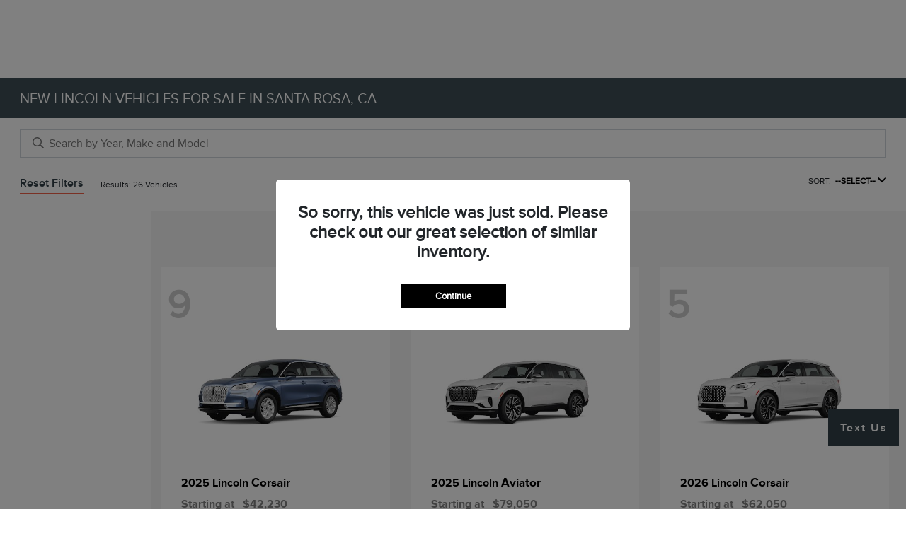

--- FILE ---
content_type: text/css
request_url: https://prod.cdn.secureoffersites.com/dist/p533/css/themes/Lincoln/styles.css
body_size: 10549
content:
@font-face{font-display:swap;font-family:ford-antennaWGL-regular;src:url(https://prod.cdn.secureoffersites.com/common/themes/Ford/fonts/FordAntennaWGL-Regular.woff) format("opentype")}@font-face{font-display:swap;font-family:ford-antennaWGL-light;src:url(https://prod.cdn.secureoffersites.com/common/themes/Ford/fonts/FordAntennaWGL-Light.woff) format("opentype")}@font-face{font-display:swap;font-family:ford-antennaWGL-black;src:url(https://prod.cdn.secureoffersites.com/common/themes/Ford/fonts/FordAntennaWGL-Black.woff) format("opentype")}@font-face{font-display:swap;font-family:ford-antennaWGL-bold;src:url(https://prod.cdn.secureoffersites.com/common/themes/Ford/fonts/FordAntennaWGL-Bold.woff) format("opentype")}@font-face{font-display:swap;font-family:ford-antenna-light;src:url(https://prod.cdn.secureoffersites.com/common/themes/Ford/fonts/FordAntenna-Light.otf) format("otf")}@font-face{font-display:swap;font-family:ford-antenna-cond-light;src:url(https://prod.cdn.secureoffersites.com/common/themes/Ford/fonts/FordAntenna-CondLight.otf) format("otf")}@font-face{font-display:swap;font-family:ford-antenna-regular;src:url(https://prod.cdn.secureoffersites.com/common/themes/Ford/fonts/FordAntenna-Regular.otf) format("otf")}@font-face{font-display:swap;font-family:ford-antenna-cond-regular;src:url(https://prod.cdn.secureoffersites.com/common/themes/Ford/fonts/FordAntenna-CondRegular.otf) format("otf")}@font-face{font-display:swap;font-family:ford-antenna-medium;src:url(https://prod.cdn.secureoffersites.com/common/themes/Ford/fonts/FordAntenna-Medium.otf) format("otf")}@font-face{font-display:swap;font-family:ford-antenna-cond-medium;src:url(https://prod.cdn.secureoffersites.com/common/themes/Ford/fonts/FordAntenna-CondMedium.otf) format("otf")}@font-face{font-display:swap;font-family:ford-antenna-bold;src:url(https://prod.cdn.secureoffersites.com/common/themes/Ford/fonts/FordAntenna-Bold.otf) format("otf")}@font-face{font-display:swap;font-family:ford-antenna-cond-bold;src:url(https://prod.cdn.secureoffersites.com/common/themes/Ford/fonts/FordAntenna-CondBold.otf) format("otf")}.font-antennaWGl-regular{font-family:ford-antennaWGL-regular,sans-serif!important}.font-antennaWGl-light{font-family:ford-antennaWGL-light,sans-serif!important}.font-antennaWGl-black{font-family:ford-antennaWGL-black,sans-serif!important}.font-antennaWGl-bold{font-family:ford-antennaWGL-bold,sans-serif!important}.font-antenna-cond-light,.font-antenna-light{font-family:ford-antennaWGL-light,sans-serif!important}.font-antenna-cond-medium,.font-antenna-cond-regular,.font-antenna-medium,.font-antenna-regular{font-family:ford-antennaWGL-regular,sans-serif!important}.font-antenna-bold,.font-antenna-cond-bold{font-family:ford-antennaWGL-bold,sans-serif!important}.display-1{font-family:ford-antennaWGL-regular,sans-serif!important;font-size:75px;letter-spacing:0;line-height:88px}@media (max-width:1200px){.display-1{font-size:50px;line-height:60px}}@media (max-width:768px){.display-1{font-size:40px;line-height:48px}}.display-2{font-family:ford-antennaWGL-regular,sans-serif!important;font-size:60px;letter-spacing:0;line-height:72px}@media (max-width:1200px){.display-2{font-size:44px;line-height:52px}}@media (max-width:768px){.display-2{font-size:36px;line-height:44px}}.display-3{font-family:ford-antennaWGL-regular,sans-serif!important;font-size:44px;letter-spacing:0;line-height:52px}@media (max-width:1200px){.display-3{font-size:36px;line-height:44px}}@media (max-width:768px){.display-3{font-size:32px;line-height:40px}}.title-1{font-size:34px;letter-spacing:0;line-height:40px}@media (max-width:1200px){.title-1{font-size:32px;line-height:40px}}@media (max-width:768px){.title-1{font-size:28px;line-height:36px}}.title-2{font-size:32px;letter-spacing:0;line-height:40px}@media (max-width:1200px){.title-2{font-size:28px;line-height:36px}}@media (max-width:768px){.title-2{font-size:24px;line-height:28px}}.title-3{font-size:24px;letter-spacing:0;line-height:28px}@media (max-width:1200px){.title-3{font-size:22px;line-height:28px}}@media (max-width:768px){.title-3{font-size:20px;line-height:24px}}.subtitle-1{font-size:18px;letter-spacing:0;line-height:24px}.subtitle-2{letter-spacing:1}.body-1,.subtitle-2{font-size:16px;line-height:24px}.body-1,.body-2{letter-spacing:0}.body-2{font-size:14px;line-height:21px}.ford-button{font-size:18px;letter-spacing:1;line-height:24px}.alert{font-size:12px;line-height:18px}.alert,.caption{letter-spacing:0}.caption{font-size:11px;line-height:16px}.text-capitalize{text-transform:capitalize!important}.modal-open{overflow:visible}.garage-page .vehicle-info{display:flex;justify-content:center;margin:0;padding:0}.garage-page .page-menu{background-color:#fff;position:sticky;top:179px;z-index:1}.garage-page .page-menu .garage-page-menu .menu-item{text-transform:capitalize}@media (max-width:700px){.garage-page .page-menu{position:static}}.garage-page .your-favorites-section .switch_toggle .switch_toggle_container{background-color:unset;border-radius:unset;padding:0}.garage-page .your-favorites-section .switch_toggle .switch_toggle_container .switch_active{background-color:unset;border-bottom:2px solid;border-radius:unset}.garage-page .garage-page-username{color:#555;font-size:60px;font-weight:400;letter-spacing:1.8px;line-height:1.17;margin:0;padding:20px 0;text-align:center}.garage-page #service-history-section.bgcolor-white{background-color:transparent}.garage-page .ford-garage-page{background-color:#fff}.garage-page .bCouponSpecialsList{margin:0!important;padding:3em 0!important}.garage-page .bCouponSpecialsList .couponspecials{background-color:#fff!important;border:.5px solid #f4f4f4;box-shadow:0 3px 6px 0 rgba(0,0,0,.16);padding:15.1px 20.7px 33.1px 38px}.garage-page .private-offers-block{background-color:#f2f2f2;padding:24px 0}.garage-page .private-offers-block .private-offers-title{color:#4d4d4d;font-size:34px;letter-spacing:1.36px;line-height:1.29;text-align:center;text-transform:uppercase}.garage-page #primary-vehicle-inventory{background-color:transparent!important;margin-top:1.5rem!important}.garage-page #primary-vehicle-inventory .slick-slide{box-shadow:0 3px 6px 0 rgba(0,0,0,.16);margin:10px}.garage-page #primary-vehicle-inventory .inventory-vehicle-block{background-color:#fff;border:0}.garage-page #primary-vehicle-inventory .vehicle-title-wrapper{color:#4d4d4d;font-size:35px;font-weight:400;margin-bottom:5px!important;margin-top:0!important;padding-top:1.5rem!important;text-transform:uppercase}.garage-page #primary-vehicle-inventory .vehicle-title-wrapper span a{color:inherit;font-weight:400}.garage-page #primary-vehicle-inventory .vehicle-title-wrapper strong{font-weight:400}.garage-page #primary-vehicle-inventory .inventory-vehicle-block .w-75 img{margin:auto;max-width:75%}.garage-page #primary-vehicle-inventory .count-img-box{padding:26px 0 30px!important}.garage-page #primary-vehicle-inventory .count-img-box .vehicle-model-name{color:#102b4e!important;padding-bottom:8px}.garage-page #primary-vehicle-inventory .count-img-box .grey-text{color:#102b4e}.garage-page #service-history-section .service-history-buttons-division{display:flex;justify-content:center;margin-top:50px}.garage-page #service-history-section .service-history-buttons-division .servicehistory-btn-division{display:inline}@media (max-width:700px){.garage-page #service-history-section .service-history-buttons-division .servicehistory-btn-division{display:flex;padding:0 30px!important}}@media (min-width:700px) and (max-width:1000px){.garage-page #service-history-section .service-history-buttons-division .servicehistory-btn-division{display:block;text-align:center}}.garage-page #service-history-section .service-history-buttons-division .servicehistory-btn-division .col-md{display:inline;padding:0 30px}@media (max-width:700px){.garage-page #service-history-section .service-history-buttons-division .servicehistory-btn-division .col-md{align-items:center;display:flex;justify-content:center}}@media (min-width:700px) and (max-width:1000px){.garage-page #service-history-section .service-history-buttons-division .servicehistory-btn-division .col-md{display:inline-block;padding:0;width:45%}.garage-page #service-history-section .service-history-buttons-division .servicehistory-btn-division .col-md .service-history-details-btn{display:block!important;margin:10px}}.garage-page #service-history-section .servicehistory-view-details-btn{background:transparent!important;border:none!important;color:#555!important;font-size:14px!important}@media (min-width:700px) and (max-width:1350px){.garage-page #service-history-section .servicehistory-view-details-btn{padding:6px 15px!important}}.garage-page #service-history-section .servicehistory-item-division{display:flex}@media (min-width:700px) and (max-width:1350px){.garage-page #service-history-section .servicehistory-item-division{padding:0 2px}}.garage-page #service-history-section .servicehistory-view-details-btn:after{content:"\276F";font-size:15px;padding-left:15px;padding-top:10px;position:absolute;transform:rotate(-90deg)}.garage-page #service-history-section .servicehistory-date{padding:10px!important}.garage-page #service-history-section .service-history-row{border:0!important;border-bottom:1px solid #55555536!important;font-weight:800!important;margin:0!important}.garage-page #service-history-section .service-history-row:first-child{border-top:1px solid #55555536!important}.garage-page #service-history-section .servicehistory-item{color:#555;font-size:12px!important}.garage-page #service-history-section .servicehistory-item:after{content:":"}.garage-page #service-history-section .servicehistory-item-info{padding-left:5px}.garage-page #service-history-section .service-history-title{color:#4d4d4d!important;font-size:34px;font-weight:100!important;text-transform:uppercase}.garage-page #service-history-section .primaryicon-service-car{color:#112b4e;display:none;font-size:16px!important}.garage-page #coupon-specials-list .coupon-slick-section .slick-coupons{margin-bottom:10px}.garage-page #coupon-specials-list .rotational-coupon-specials h2.simplify-font-reg{color:#4d4d4d!important;font-size:34px;font-weight:400!important;text-transform:uppercase}.garage-page #coupon-specials-list>.bCouponSpecialsList{padding-top:75px!important}.garage-page #service-history-section .row{align-items:center}.garage-page #upgradematrixcon .upgrade-vehicle .primary-upgrade-matrix{border-radius:0!important;box-shadow:0 3px 6px 0 rgba(0,0,0,.16);margin:10px!important}.garage-page .private-offers-btn .offer-disclaimer{margin-bottom:20px!important}.garage-page #mygarage-estimate-tradevalue .btn-websites.button-primary-white{color:#102b4e;padding:10px 25px!important}.garage-page .private-offers .offers-section p.offer-title{text-transform:uppercase}.garage-page #favorites-customequotes-section .transact-savedvehicles-section .transactsavedvehicle-block{margin:0 10px!important}.garage-page #favorites-customequotes-section .transact-savedvehicles-section .transactsavedvehicle-block .saved-title{text-transform:capitalize!important}.garage-page #favorites-customequotes-section .transact-savedvehicles-section .transactsavedvehicle-block .vehiclebox-image .vehicle-gradient{background:transparent}.garage-page #favorites-customequotes-section .transact-savedvehicles-section .transactsavedvehicle-block .vehiclebox-image .vehicle-gradient .image-block .vehicle-img-box{margin:0 auto}.garage-page #favorites-customequotes-section .savedvehicles-section .savedvehicle-block{margin:0 10px!important}.garage-page #favorites-customequotes-section .savedvehicles-section .savedvehicle-block .vehicle-img-box{margin:0 auto!important}.garage-page #favorites-customequotes-section .action-block{display:flex;flex-direction:column;row-gap:10px}.garage-page #favorites-customequotes-section .action-block .btn-websites.button-primary{display:inline!important}@media (max-width:700px){.garage-page #coupon-specials-list .rotational-coupon-specials h2.simplify-font-reg,.garage-page #private-offers .private-offers-title,.garage-page .garage-page-username,.garage-page div#service-history-section .service-history-title{font-size:24px}.garage-page .garage-page-username{padding:12px 0}.garage-page .page-menu{top:100px}.garage-page #coupon-specials-list>.mt-5.mb-lg-5.pb-5.pb-lg-0.bCouponSpecialsList{padding:0 0 20px!important}.garage-page #service-history-section>.py-5{padding:27px 0!important}.garage-page #service-history-section .container.py-5>.row>.col-md-12>.mb-4{margin-bottom:0!important}.garage-page #service-history-section .btn-websites.button-tertiary{margin:auto auto 20px;max-width:250px}.garage-page #service-history-section .service-history-eachrow{padding:0 60px!important}.garage-page #service-history-section .service-history-eachrow .service-history-row .servicehistory-date{justify-content:center}.garage-page #service-history-section .servicehistory-item-division{display:block!important}.garage-page #service-history-section .service-history-mileage-customer-warranty{align-items:flex-start!important}.garage-page #primary-vehicle-inventory{margin:0!important}.garage-page #primary-vehicle-inventory .vehicle-count-title{font-size:24px;letter-spacing:.32px}.garage-page .exclusive-cash-offer .exclusive-page-head{font-size:16px!important;padding:16px 46px!important}.garage-page .exclusive-cash-offer .exclusive-page-head .show-offers{bottom:-17px;height:30px;right:45%!important;width:30px}.garage-page .exclusive-cash-offer .exclusive-page-head .show-offers:after{font-size:20px!important;top:1px!important}.garage-page #mygarage-estimate-tradevalue .text-white{font-size:24px}.garage-page #mygarage-estimate-tradevalue .btn-websites.button-primary-white{background:transparent;border:1px solid #fff;color:#fff;padding:10px 36px!important}.garage-page p.vehicle-details-title{font-size:16px!important}.garage-page .private-offers-btn{align-items:center;display:flex;flex-direction:column-reverse;justify-content:center}.garage-page .private-offers-btn .offer-disclaimer{margin-bottom:0!important;margin-top:12px}}div#website-primary-header+.overflowy-hidden{overflow:visible}.your-favorites-section .switch_toggle .switch_toggle_container{background-color:unset;border-radius:unset;color:#324047;padding:0}.your-favorites-section .switch_toggle .switch_toggle_container .switch_active{border-bottom:2px solid #f26147!important;color:#324047}.your-favorites-section .custom-section .transactsavedvehicle-block .rounded-bgbox,.your-favorites-section .savedvehicles-section .bgcolor-primary{background-color:#324047!important}.your-favorites-section .custom-section .transactsavedvehicle-block .button-primary{display:block!important}.your-favorites-section .transact-savedvehicles-section .rounded-bgbox{background-color:#324047!important}.garage-page #favorites-customequotes-section .action-block .btn-websites.button-primary{display:block!important}.lincoln-garage-page.garage-page{background-color:#f6f7f7}.lincoln-garage-page.garage-page .user-info{background-color:#fff}.lincoln-garage-page.garage-page .image-error{margin-bottom:0}.lincoln-garage-page.garage-page .vehicle-image img{margin-top:-250px}@media (max-width:700px){.lincoln-garage-page.garage-page .vehicle-image img{margin-top:-65px!important;position:relative}}.lincoln-garage-page.garage-page .vehicle-image .vehicle-model{background-image:url(https://prod.cdn.secureoffersites.com/images/oem/lincoln/common/lincoln-private-background.png);background-position-y:center;background-repeat:no-repeat;background-size:cover;height:310px;margin:0}.lincoln-garage-page.garage-page .vehicle-image .vehicle-model .vehicle-model-title{display:none}@media (max-width:700px){.lincoln-garage-page.garage-page .vehicle-image .vehicle-model{display:block;height:150px!important;margin-top:0}}.lincoln-garage-page.garage-page .vehicle-details .rewards-container,.lincoln-garage-page.garage-page .vehicle-details .vehicle-title{color:#324047!important}.lincoln-garage-page.garage-page .vehicle-details .rewards-container,.lincoln-garage-page.garage-page .vehicle-details .rewards-disclaimer{font-size:18px}.lincoln-garage-page.garage-page .vehicle-details .rewards-container .btn-disclaimers,.lincoln-garage-page.garage-page .vehicle-details .rewards-disclaimer .btn-disclaimers{font-size:16px}.lincoln-garage-page.garage-page .page-menu .garage-page-menu .menu-list{box-shadow:none}.lincoln-garage-page.garage-page .page-menu .garage-page-menu .menu-list .menu-item{border-bottom:3px solid transparent;color:#324047}.lincoln-garage-page.garage-page .page-menu .garage-page-menu .menu-list .menu-item:hover{border-color:#f26147}@media (max-width:700px){.lincoln-garage-page.garage-page .page-menu .garage-page-menu .menu-list .menu-item:hover{border-color:transparent}}.lincoln-garage-page.garage-page .page-menu .garage-page-menu .menu-list .menu-item.menu-active{border-color:#f26147}@media (max-width:700px){.lincoln-garage-page.garage-page .page-menu .garage-page-menu .menu-list .menu-item.menu-active{border-color:transparent}}.lincoln-garage-page.garage-page .garage-page-username{color:#324047;font-family:ProximaNova-Reg-webfont,sans-serif!important;font-size:60px;letter-spacing:0;line-height:70px;text-transform:capitalize!important}@media (max-width:700px){.lincoln-garage-page.garage-page .garage-page-username{font-size:36px}}.lincoln-garage-page.garage-page .g-page-section .trade-value-title,.lincoln-garage-page.garage-page .g-page-section .vehicle-title-wrapper.lincoln-new-offers,.lincoln-garage-page.garage-page .g-page-section h2.service-history-title,.lincoln-garage-page.garage-page .g-page-section h2.title,.lincoln-garage-page.garage-page .g-page-section h2.upgrade-section-title,.lincoln-garage-page.garage-page .g-page-section strong.vehicle-count-title{color:#324047;font-family:ProximaNova-Reg-webfont,sans-serif!important;font-size:32px!important;font-weight:unset!important;letter-spacing:2px;line-height:48px;text-transform:uppercase}@media (max-width:1200px){.lincoln-garage-page.garage-page .g-page-section .trade-value-title,.lincoln-garage-page.garage-page .g-page-section .vehicle-title-wrapper.lincoln-new-offers,.lincoln-garage-page.garage-page .g-page-section h2.service-history-title,.lincoln-garage-page.garage-page .g-page-section h2.title,.lincoln-garage-page.garage-page .g-page-section h2.upgrade-section-title,.lincoln-garage-page.garage-page .g-page-section strong.vehicle-count-title{font-size:24px!important;line-height:29px}}.lincoln-garage-page.garage-page .exclusive-cash-offer .exclusive-page-head{background-color:#324047}.lincoln-garage-page.garage-page .garagevehicle-profile3 .garagepage-username-block{background-color:#fff}.lincoln-garage-page.garage-page .garagevehicle-profile3 .garagepage-username-block .vehicle-details-block{font-family:ProximaNova-Reg-webfont,sans-serif;font-size:17px;letter-spacing:2px;line-height:20px;text-transform:uppercase}@media (max-width:1200px){.lincoln-garage-page.garage-page .garagevehicle-profile3 .garagepage-username-block .vehicle-details-block{font-size:15px}}.lincoln-garage-page.garage-page .garagevehicle-profile3 .garagepage-username-block .vehicle-details{border-top:1px solid #e0e0e0;box-shadow:unset}.lincoln-garage-page.garage-page .garagevehicle-profile3 .garagepage-username-block .vehicle-details .estimate-info{color:#324047}.lincoln-garage-page.garage-page .garagevehicle-profile3 .garagepage-username-block .vehicle-details .vehicle-milage-section{column-gap:50px}.lincoln-garage-page.garage-page .garagevehicle-profile3 .garagepage-username-block .vehicle-details .vehicle-milage-section .kbb-img{top:-35px}.lincoln-garage-page.garage-page .private-offers .offers-section .offer-price{background-color:#324047}.lincoln-garage-page.garage-page #primary-vehicle-inventory{background-color:transparent!important}.lincoln-garage-page.garage-page #primary-vehicle-inventory .slick-slide{box-shadow:unset}.lincoln-garage-page.garage-page #primary-vehicle-inventory .inventory-vehicle-block{background-color:#fff}.lincoln-garage-page.garage-page #primary-vehicle-inventory .inventory-vehicle-block .count-img-box .color-black,.lincoln-garage-page.garage-page #primary-vehicle-inventory .inventory-vehicle-block .count-img-box .grey-text,.lincoln-garage-page.garage-page #primary-vehicle-inventory .inventory-vehicle-block .count-img-box .vehicle-model-name{color:#324047!important}.lincoln-garage-page.garage-page #upgradematrixcon .upgrade-vehicle .primary-upgrade-matrix,.lincoln-garage-page.garage-page .bCouponSpecialsList .couponspecials{box-shadow:unset}.lincoln-garage-page.garage-page #upgradematrixcon .upgrade-vehicle .primary-upgrade-matrix a.disclaimer-link{text-decoration:unset}.lincoln-garage-page.garage-page #service-history-section .service-history-details-btn.button-text:after{content:"\276F";padding-left:5px}.lincoln-garage-page.garage-page #service-history-section .service-history-details-btn.button-text:hover{margin:0 auto;width:auto!important}.lincoln-garage-page.garage-page #service-history-section .service-history-eachrow .service-history-details-btn.button-text{border:solid transparent!important;border-width:0 0 2px!important}.lincoln-garage-page.garage-page #service-history-section .service-history-eachrow .service-history-details-btn.button-text:hover{border-bottom-color:#f26147!important}.lincoln-garage-page.garage-page #service-history-section .service-history-eachrow .service-history-details-btn.button-text:after{padding-top:0;transform:rotate(0deg)}.lincoln-garage-page.garage-page #service-history-section .service-history-buttons-division{text-align:center}.lincoln-garage-page.garage-page #service-history-section .service-history-buttons-division .service-history-details-btn{background-color:transparent;border-width:0 0 2px!important;display:inline-block!important}.lincoln-garage-page.garage-page .sell-my-vehicle:after,.lincoln-garage-page.garage-page .value-my-trade:after{content:"\276F";padding-left:5px}.lincoln-garage-page.garage-page .servicehistory-view-details-btn:after{position:static!important}@media (max-width:700px){.lincoln-garage-page.garage-page .sell-my-vehicle:after{background:none!important;color:#000!important;margin-left:0!important}}.lincoln-garage-page.garage-page .mygarage-userprofile-details-slot .garagepage-username{color:#324047;font-family:ProximaNova-reg-webfont,sans-serif!important;font-size:60px;letter-spacing:2px;margin-top:20px;text-align:center}.lincoln-garage-page.garage-page .mygarage-userprofile-details-slot .garagecar-userdetails a{align-items:center;display:inline-flex!important;flex-direction:row-reverse;gap:10px}.lincoln-garage-page.garage-page .mygarage-estimate-tradevalue-container{background-color:#233338!important}@font-face{font-display:swap;font-family:LincolnMillerB-BlackItalic;src:url(https://prod.cdn.secureoffersites.com/dist/p533/6e951142fef145cfedf377b162a2f632.otf) format("otf")}@font-face{font-display:swap;font-family:LincolnMillerB-Bold;src:url(https://prod.cdn.secureoffersites.com/dist/p533/9804521fdc1f84cdf4e46ad4ea59f2b0.otf) format("otf")}@font-face{font-display:swap;font-family:LincolnMillerB-Italic;src:url(https://prod.cdn.secureoffersites.com/dist/p533/7e1b5c68e8ae2eb0f8b7d35181263bd1.otf) format("otf")}@font-face{font-display:swap;font-family:LincolnMillerB-Light;src:url(https://prod.cdn.secureoffersites.com/dist/p533/1d926a1d64a15b1f1ae5f2f63a32c2a4.otf) format("otf")}@font-face{font-display:swap;font-family:LincolnMillerB-LightItalic;src:url(https://prod.cdn.secureoffersites.com/dist/p533/c0417fc0f5b6595e6fc47cf96446e418.otf) format("otf")}@font-face{font-display:swap;font-family:LincolnMillerB-Roman;src:url(https://prod.cdn.secureoffersites.com/dist/p533/fa9a18701a44c0cd94eacb9a5e6037f1.otf) format("otf")}@font-face{font-display:swap;font-family:LincolnMillerB-Semibold;src:url(https://prod.cdn.secureoffersites.com/dist/p533/8ae93505687800c9f06d76b8f3c8a959.otf) format("otf")}@font-face{font-display:swap;font-family:LincolnMillerB-SemiboldItalic;src:url(https://prod.cdn.secureoffersites.com/dist/p533/67ee2684d85130f7f40c4f11f78106ea.otf) format("otf")}@font-face{font-display:swap;font-family:LincolnMillerBCond-Black;src:url(https://prod.cdn.secureoffersites.com/dist/p533/2ae7753b6266053a87051c8bef8cd710.otf) format("otf")}@font-face{font-display:swap;font-family:LincolnMillerBCond-BlackItalic;src:url(https://prod.cdn.secureoffersites.com/dist/p533/240077ae51a6cc48e4427024b586e55d.otf) format("otf")}@font-face{font-display:swap;font-family:LincolnMillerBCond-Bold;src:url(https://prod.cdn.secureoffersites.com/dist/p533/adb9c0418a094cdec96befb734e63847.otf) format("otf")}@font-face{font-display:swap;font-family:LincolnMillerBCond-BoldItalic;src:url(https://prod.cdn.secureoffersites.com/dist/p533/020d06310c9d6010cded53098b0af5b4.otf) format("otf")}@font-face{font-display:swap;font-family:LincolnMillerBCond-Italic;src:url(https://prod.cdn.secureoffersites.com/dist/p533/a88b1b3e1b777227c9877ef58b7e000e.otf) format("otf")}@font-face{font-display:swap;font-family:LincolnMillerBCond-Light;src:url(https://prod.cdn.secureoffersites.com/dist/p533/38963784207ee9afc4141766af587bec.otf) format("otf")}@font-face{font-display:swap;font-family:LincolnMillerBCond-LightItalic;src:url(https://prod.cdn.secureoffersites.com/dist/p533/a0f5795185af64d777e333f7fe0f110d.otf) format("otf")}@font-face{font-display:swap;font-family:LincolnMillerBCond-Roman;src:url(https://prod.cdn.secureoffersites.com/dist/p533/8783fdd6a60ab7a96d81d14b58327348.otf) format("otf")}@font-face{font-display:swap;font-family:LincolnMillerBCond-Semibold;src:url(https://prod.cdn.secureoffersites.com/dist/p533/2da3eefe28b08af0c0c97929596e6e10.otf) format("otf")}@font-face{font-display:swap;font-family:LincolnMillerBCond-SemiboldItalic;src:url(https://prod.cdn.secureoffersites.com/dist/p533/daf864e9d1d428fcd15e5e1026975580.otf) format("otf")}@font-face{font-display:swap;font-family:LincolnMillerB-Black;src:url(https://prod.cdn.secureoffersites.com/dist/p533/19afe4443c994976c91cc265b5e6b230.otf)}@font-face{font-display:swap;font-family:LincolnMillerB-BoldItalic;src:url(https://prod.cdn.secureoffersites.com/dist/p533/0f08f5d2b9dc819cf0d5a35c744e46e3.otf)}.display-L{font-family:ProximaNova-Reg-webfont,sans-serif!important;font-size:60px;letter-spacing:0;line-height:70px}@media (max-width:700px){.display-L{font-size:36px}}.display-M{font-family:LincolnMillerB-Black,sans-serif;font-size:40px;letter-spacing:0;line-height:48px}.title-L{font-family:ProximaNova-Reg-webfont,sans-serif!important;font-size:32px!important;letter-spacing:2px;line-height:48px}@media (max-width:1200px){.title-L{font-size:24px!important;line-height:29px}}.title-M{font-family:ProximaNova-Reg-webfont,sans-serif;font-size:24px;letter-spacing:2px;line-height:32px}@media (max-width:1200px){.title-M{line-height:32px}}.title-S{font-family:ProximaNova-Reg-webfont,sans-serif;font-size:17px;letter-spacing:2px;line-height:20px}@media (max-width:1200px){.title-S{font-size:15px}}.title-XS{font-family:ProximaNova-Reg-webfont,sans-serif;font-size:12px;letter-spacing:1.5px;line-height:14px}.body-D{font-size:18px;line-height:24px}.body-D,.body-SM-D{font-family:ProximaNova-Reg-webfont,sans-serif;letter-spacing:0}.body-SM-D{font-size:16px!important;line-height:20px}.body-XS-D{line-height:16px}.body-XS-D,.label{font-family:ProximaNova-Reg-webfont,sans-serif;font-size:13px;letter-spacing:0}.CTA{font-family:ProximaNova-Sbold-webfont,sans-serif;font-size:16px;line-height:20px}.CTA,.legal{letter-spacing:0}.legal{font-family:ProximaNova-Reg-webfont,sans-serif;font-size:11px;line-height:13px}.h1-M{font-family:LincolnMillerB-Black,sans-serif;font-size:34px;letter-spacing:0;line-height:34px}.h2-M{font-size:24px;line-height:34px}.h2-M,.h3-M{font-family:ProximaNova-Reg-webfont,sans-serif;letter-spacing:2px}.h3-M{font-size:19px;line-height:32px}.h4-M{font-size:15px;letter-spacing:2px;line-height:20px}.h4-M,.h5-m{font-family:ProximaNova-Reg-webfont,sans-serif}.h5-m{font-size:10px;letter-spacing:1.25px;line-height:14px}@font-face{font-display:swap;font-family:ProximaNova-Reg-webfont;src:url(https://prod.cdn.secureoffersites.com/dist/p533/3d30133f7cf7c507958ac073bf6ceacc.woff) format("woff")}@font-face{font-display:swap;font-family:ProximaNova-Light-webfont;src:url(https://prod.cdn.secureoffersites.com/dist/p533/6f8bb3df0cbd865c6a13984aa52667d8.woff) format("woff")}@font-face{font-display:swap;font-family:ProximaNova-Black-webfont;src:url(https://prod.cdn.secureoffersites.com/dist/p533/6e98e90d10d0904fc4529ef455e862e0.woff) format("woff")}@font-face{font-display:swap;font-family:ProximaNova-Bold-webfont;src:url(https://prod.cdn.secureoffersites.com/dist/p533/2bd833f98854fb5e63f9e2dac28a2aa6.woff) format("woff")}@font-face{font-display:swap;font-family:ProximaNova-RegIt-webfont;src:url(https://prod.cdn.secureoffersites.com/dist/p533/b091c9313f0829a789bbc40234d4c02e.woff) format("woff")}@font-face{font-display:swap;font-family:ProximaNova-Sbold-webfont;src:url(https://prod.cdn.secureoffersites.com/dist/p533/c7f7371247b82e95cbde4aed3031e005.woff) format("woff")}body{font-family:ProximaNova-Reg-webfont,sans-serif!important}._theme_font_bold,h1,h2,h3{font-family:ProximaNova-Bold-webfont,sans-serif!important}._theme_buttons_css,._theme_font_regular{font-family:ProximaNova-Reg-webfont,sans-serif!important}.font-italic{font-family:ProximaNova-RegIt-webfont,sans-serif!important}input[type=checkbox],input[type=radio]{accent-color:#f26147}.custom-radio-btn input[type=radio]+label:before{border:1px solid #324047}.custom-radio-btn input[type=radio]:checked+label:before{background-color:#f26147;border:2px solid #f26147}.primarybg-checked{background-color:#f26147!important;border-color:#f26147!important;border-radius:unset!important}.primarybg-unchecked{border-color:#324047!important;border-radius:unset!important}.fa-chevron-down:before,.fa-chevron-up:before{color:#324047}.btn-websites{border-radius:unset!important;font-family:ProximaNova-Sbold-webfont,sans-serif!important;font-size:16px;text-transform:capitalize!important}.btn-websites:active,.btn-websites:focus,.btn-websites:hover{text-decoration:none!important}.btn-websites:focus{box-shadow:none!important}.button-primary-white{background-color:#fff!important;border:none;border-bottom:2px solid transparent!important;border-top:2px solid transparent!important;color:#000!important;font-size:16px!important}.button-primary-white:active,.button-primary-white:hover{background-color:#fff!important;border-bottom-color:#f26147!important;color:#000!important}.button-primary-white:focus{background-color:#fff!important;border:2px solid #324047!important;color:#000!important;margin:0;outline:1px solid #fff!important}.incentives-switch .text-white{color:#fff!important}.button-text{border-bottom:2px solid transparent!important;color:#324047!important;padding:0 0 2px!important;text-decoration:none!important}.button-text:active,.button-text:hover{border-bottom-color:#f26147!important}.button-text:focus{border:1px solid #324047!important;padding:5px!important}.button-text-white{border:2px solid transparent!important;color:#fff!important;padding:0 0 2px!important;text-decoration:none!important}.button-text-white:active,.button-text-white:hover{border-bottom-color:#f26147!important}.button-text-white:focus{border:1px solid #324047!important;padding:5px!important}.button-link{background-color:transparent!important;border-bottom:2px solid #f26147!important;color:#324047!important;margin:0 auto!important;padding:0 0 2px!important;text-decoration:none!important;width:fit-content}.button-link:active,.button-link:hover{border-bottom-color:#324047!important}.website-filter-chips{background-color:transparent!important;border:1px solid #e0e0e0;border-radius:unset!important;margin:1px 0}.website-filter-chips:hover{border:2px solid #324047;margin:0}.button-CTA-primary{background-color:#324047;border:2px solid #324047;color:#fff;font-size:16px}.button-CTA-primary:disabled{background-color:#919191;border:#919191;color:#fff;cursor:not-allowed}.button-CTA-tertiary{background-color:transparent;border:2px solid #324047;color:#324047;font-size:16px}.button-CTA-tertiary:disabled{background-color:#919191;color:#919191;cursor:not-allowed}.button-CTA-primary:hover,.button-CTA-tertiary:hover{background-color:#324047;border-bottom-color:#f26147;color:#fff}.button-CTA-primary:hover a,.button-CTA-tertiary:hover a{color:#fff}.button-CTA-primary:active,.button-CTA-tertiary:active{background-color:#22292b;border-bottom-color:#f26147;box-shadow:none;color:#fff}.button-CTA-primary:focus,.button-CTA-tertiary:focus{background-color:#324047;border:2px solid #fff;box-shadow:none;color:#fff;margin:0;outline:1px solid #324047}#_luxury_template #website-luxury-side-nav .side-nav-before-login .side-nav-sign-in-btn.button-primary:hover,#_luxury_template #website-luxury-side-nav .side-nav-before-login .side-nav-sign-up-btn.button-tertiary:hover,#_website_primary ._theme_footer .footer-text-color a.button-tertiary:hover,._theme_background_color ._login_button.button-primary:hover,.button-primary:hover,.button-tertiary:hover,.directions-form .button-tertiary:hover,.model-research-slider .vehiclepay .button-primary:hover,.model-research-slider .vehiclepay .button-tertiary:hover,.payment-buynow-btnsection .payment-panel-rounded-buttons.button-tertiary:hover,.sellusyourcar-page .button-primary:hover,.sellusyourcar-page .button-tertiary:hover,.send-trade-value.button-primary:hover,.signin-popup-styles .button-primary:hover,.step-selection .button-primary:hover,.step-selection .button-tertiary:hover,.theme-coupon-specials .button-primary:hover,.theme-coupon-specials .button-tertiary:hover,.trade-box .voi-skip-button.button-tertiary:hover,.v-m-trade .button-primary:hover,.vehiclepay a.rounded-buttons.button-primary:hover,.vehiclepay a.rounded-buttons.button-tertiary:hover,a.button.color-black.button-tertiary:hover{background-color:#324047!important;border-bottom-color:#f26147!important;color:#fff!important}#_luxury_template #website-luxury-side-nav .side-nav-before-login .side-nav-sign-in-btn.button-primary:hover a,#_luxury_template #website-luxury-side-nav .side-nav-before-login .side-nav-sign-up-btn.button-tertiary:hover a,#_website_primary ._theme_footer .footer-text-color a.button-tertiary:hover a,._theme_background_color ._login_button.button-primary:hover a,.button-primary:hover a,.button-tertiary:hover a,.directions-form .button-tertiary:hover a,.model-research-slider .vehiclepay .button-primary:hover a,.model-research-slider .vehiclepay .button-tertiary:hover a,.payment-buynow-btnsection .payment-panel-rounded-buttons.button-tertiary:hover a,.sellusyourcar-page .button-primary:hover a,.sellusyourcar-page .button-tertiary:hover a,.send-trade-value.button-primary:hover a,.signin-popup-styles .button-primary:hover a,.step-selection .button-primary:hover a,.step-selection .button-tertiary:hover a,.theme-coupon-specials .button-primary:hover a,.theme-coupon-specials .button-tertiary:hover a,.trade-box .voi-skip-button.button-tertiary:hover a,.v-m-trade .button-primary:hover a,.vehiclepay a.rounded-buttons.button-primary:hover a,.vehiclepay a.rounded-buttons.button-tertiary:hover a,a.button.color-black.button-tertiary:hover a{color:#fff!important}#_luxury_template #website-luxury-side-nav .side-nav-before-login .side-nav-sign-in-btn.button-primary:active,#_luxury_template #website-luxury-side-nav .side-nav-before-login .side-nav-sign-up-btn.button-tertiary:active,#_website_primary ._theme_footer .footer-text-color a.button-tertiary:active,._theme_background_color ._login_button.button-primary:active,.button-primary:active,.button-tertiary:active,.directions-form .button-tertiary:active,.model-research-slider .vehiclepay .button-primary:active,.model-research-slider .vehiclepay .button-tertiary:active,.payment-buynow-btnsection .payment-panel-rounded-buttons.button-tertiary:active,.sellusyourcar-page .button-primary:active,.sellusyourcar-page .button-tertiary:active,.send-trade-value.button-primary:active,.signin-popup-styles .button-primary:active,.step-selection .button-primary:active,.step-selection .button-tertiary:active,.theme-coupon-specials .button-primary:active,.theme-coupon-specials .button-tertiary:active,.trade-box .voi-skip-button.button-tertiary:active,.v-m-trade .button-primary:active,.vehiclepay a.rounded-buttons.button-primary:active,.vehiclepay a.rounded-buttons.button-tertiary:active,a.button.color-black.button-tertiary:active{background-color:#22292b!important;border-bottom-color:#f26147!important;box-shadow:none!important;color:#fff!important}#_luxury_template #website-luxury-side-nav .side-nav-before-login .side-nav-sign-in-btn.button-primary:focus,#_luxury_template #website-luxury-side-nav .side-nav-before-login .side-nav-sign-up-btn.button-tertiary:focus,#_website_primary ._theme_footer .footer-text-color a.button-tertiary:focus,._theme_background_color ._login_button.button-primary:focus,.button-primary:focus,.button-tertiary:focus,.directions-form .button-tertiary:focus,.model-research-slider .vehiclepay .button-primary:focus,.model-research-slider .vehiclepay .button-tertiary:focus,.payment-buynow-btnsection .payment-panel-rounded-buttons.button-tertiary:focus,.sellusyourcar-page .button-primary:focus,.sellusyourcar-page .button-tertiary:focus,.send-trade-value.button-primary:focus,.signin-popup-styles .button-primary:focus,.step-selection .button-primary:focus,.step-selection .button-tertiary:focus,.theme-coupon-specials .button-primary:focus,.theme-coupon-specials .button-tertiary:focus,.trade-box .voi-skip-button.button-tertiary:focus,.v-m-trade .button-primary:focus,.vehiclepay a.rounded-buttons.button-primary:focus,.vehiclepay a.rounded-buttons.button-tertiary:focus,a.button.color-black.button-tertiary:focus{background-color:#324047!important;border:2px solid #fff!important;box-shadow:none!important;color:#fff!important;margin:0;outline:1px solid #324047!important}.contactform .modal-content{background-color:#f6f7f7;border-radius:0}.contactform .modal-content .top-heading .my-2{text-align:right}.contactform .modal-content .top-heading .my-2 .primary-close-circle{border-color:#efefef}.contactform .modal-content .top-heading .my-2 .primary-close-circle .primaryicon-times{color:#324047}.contactform .modal-content .top-heading ._theme_leadform_heading{display:block;text-align:left}.contactform .modal-content .form-group .form-control{background-color:#efefef;padding-left:5px}.btn-lincoln{padding:13px 15px 13px 20px;text-decoration:none!important}.page-headline-wrapper{background-color:#324047!important}.btn-lincoln.button-primary:after{content:"\276F";padding-left:8px}.vehicle-search-buttons .vehicle-search-links .rounded-full-buttons:hover{margin-bottom:0!important}.multidropdown-apply{border:1px solid #ccc!important}#_luxury_template #website-luxury-side-nav .side-nav-before-login .side-nav-sign-in-btn.button-primary,#_website_gemini .gemini-footer .gemini-footer-text-color a.button-primary,#_website_gemini .gemini-footer .gemini-footer-text-color a.button-primary span,._theme_background_color ._login_button.button-primary,.button-primary,.vehiclepay a.rounded-buttons.button-primary{background-color:#324047!important;border:2px solid #324047!important;color:#fff!important;font-size:16px!important}#_luxury_template #website-luxury-side-nav .side-nav-before-login .side-nav-sign-in-btn.button-primary:disabled,#_website_gemini .gemini-footer .gemini-footer-text-color a.button-primary span:disabled,#_website_gemini .gemini-footer .gemini-footer-text-color a.button-primary:disabled,._theme_background_color ._login_button.button-primary:disabled,.button-primary:disabled,.vehiclepay a.rounded-buttons.button-primary:disabled{background-color:#919191!important;border:#919191!important;color:#fff!important;cursor:not-allowed}#_luxury_template #website-luxury-side-nav .side-nav-before-login .side-nav-sign-up-btn.button-tertiary,#_website_primary ._theme_footer .footer-text-color a.button-tertiary,#websiteclassic-footer.classic_footer a.button-tertiary,#websiteclassic-footer.classic_footer form .modal-footer input,.button-tertiary,.directions-form .button-tertiary,.vehiclepay a.rounded-buttons.button-tertiary{background-color:transparent!important;border:2px solid #324047!important;color:#324047!important;font-size:16px!important}#_luxury_template #website-luxury-side-nav .side-nav-before-login .side-nav-sign-up-btn.button-tertiary:disabled,#_website_primary ._theme_footer .footer-text-color a.button-tertiary:disabled,#websiteclassic-footer.classic_footer a.button-tertiary:disabled,#websiteclassic-footer.classic_footer form .modal-footer input:disabled,.button-tertiary:disabled,.directions-form .button-tertiary:disabled,.vehiclepay a.rounded-buttons.button-tertiary:disabled{background-color:#919191!important;color:#919191!important;cursor:not-allowed}.active-filter.button-tertiary,.active.button-tertiary{background-color:#233338!important;border:0!important;border-bottom-color:#f26147!important;color:#fff!important}.button-right-arrow{position:relative}.button-right-arrow:after{content:"\276F";position:absolute;right:10px}.btn-websites .primaryicon-longarrow-left,.btn-websites .primaryicon-longarrow-right{display:none}.lincoln-border-radius-0{border-radius:0!important}#currentcustomersubmit.btn-websites{font-size:16px!important;height:inherit!important}#currentcustomersubmit.btn-websites:focus{box-shadow:none!important}.current-customer-form .anchor-link.btn-websites{font-size:16px!important}.current-customer-form .primaryicon-right-arrow{font-size:11px}.side-nav-before-login .side-nav-sign-in-btn.button-primary,.side-nav-before-login .side-nav-sign-up-btn.button-tertiary{margin:0!important;padding:8px 12px!important}#mytradevalue .btn-websites .fa,#scheduleservicepage .custom-box-shadow #scheduleservicenext.btn-websites .slick-arrow,#scheduleservicepage .custom-box-shadow ._theme_scheduleservicepage_next.btn-websites .slick-arrow,#scheduleservicepage .custom-box-shadow .scheduleservicepage-previous-button.btn-websites .slick-arrow,.registration-page .next-btn .fa-chevron-right,.registration-page .registration_back_btn .fa-chevron-left{display:none}#exampleFormControlSelect1:focus{border-color:#ced4da;box-shadow:none}.unlock-submit-button.button-primary .right-circle-button{display:none}.switch-active .button-text{border-bottom-color:#f26147!important}.model-year .switch,.simplify-fixed-submenu .switch{background-color:#fff;border:0}.model-year .switch .button-text.selected,.simplify-fixed-submenu .switch .button-text.selected{border-bottom:2px solid #f26147!important}.websiteprimarysubmenu .model-year .active .switch.bgcolor-primary{background-color:unset!important}.vehiclepay a.rounded-buttons{display:inline-block;width:100%}.couponspecials .buttons a.btn-websites{border-color:#324047!important}.couponspecials .buttons a.btn-websites:hover{border-bottom-color:#f26147!important;opacity:unset}.couponspecials .buttons a.button-tertiary{border-bottom:2px solid #324047!important}.couponspecials .buttons a.button-tertiary:hover{border-bottom:2px solid #f26147!important}.couponspecials .buttons a.button-tertiary:hover .color-black{color:#fff}.couponspecials .section-two .btn-websites.button-link u{text-decoration:none}.lead-form-box input.form-control,.lead-form-box textarea.form-control,.website-input-box,input.form-control,textarea.form-control{border:1px solid #ced4da!important;border-radius:unset!important}.lead-form-box input.form-control:focus,.lead-form-box textarea.form-control:focus,.website-input-box:focus,input.form-control:focus,textarea.form-control:focus{border:1px solid #ced4da!important;border-bottom:3px solid #f26147!important;box-shadow:unset!important;outline:none!important}.lead-form-box input.form-control{border:1px solid #ced4da!important}.lead-form-box input.form-control:focus{border:0!important;border-bottom:3px solid #f26147!important}.lead-form-box select.form-control,select.form-control{border:1px solid #ced4da!important;border-radius:unset!important}.lead-form-box select.form-control:focus,select.form-control:focus{border:1px solid #ced4da!important;box-shadow:unset!important}.selected-radio-btn{background-color:#f26147!important}.bonus-offer-btn-con .row{flex-direction:row-reverse}#getfinancingpage .buttons a .fa{display:none}#getfinancingpage .financingpagedetails input:focus-visible{border-bottom:3px solid #f26147!important;box-shadow:unset!important;outline:none!important;padding:10px 10px 8px}#getfinancingpage .financingpagedetails select{padding:12px 10px}#getfinancingpage .financingpagedetails select:focus-visible{outline:unset}#getfinancingpage .financingpagedetails .custom-checkbox .checkmark{border-radius:0}#getfinancingpage .financingpagedetails .custom-checkbox .checkmark.theme-bg-color{background-color:red!important;border:0;border-radius:0}#website-primary-header .signin-container{gap:10px}#website-primary-header .signin-container a:hover{text-decoration:none}#website-primary-header .create-account-link .btn-websites.button-link{font-size:12px}.header-menu .signin-container .create-account-link.btn-websites{font-size:12px;margin-left:24px!important}#sellusyourcar .sellCar-nextBtn a,#sellusyourcar .step-selection a{text-transform:capitalize!important}#sellusyourcar .sellCar-nextBtn a .fa,#sellusyourcar .step-selection a .fa{display:none}.VueCarousel-navigation em.primaryicon-left-arrow.slick-arrow,.VueCarousel-navigation em.primaryicon-right-arrow.slick-arrow,.slick-slider em.primaryicon-left-arrow.slick-arrow,.slick-slider em.primaryicon-right-arrow.slick-arrow{background:#fff!important;color:#324047!important}#newspecialsrotatioanl .slick-slider em.primaryicon-left-arrow.slick-arrow{right:unset!important}.couponspecialspage .buttons a.button-primary,.couponspecialspage .buttons a.button-tertiary,.dealerspecialspage .buttons a.button-primary,.dealerspecialspage .buttons a.button-tertiary,.specials .vehcilespecials-box .special-offers a.button-link,.specials .vehcilespecials-box .special-offers a.button-primary{font-size:16px}.sellusyourcar-page .voi-skip-button.border,.value_your_trade .voi-skip-button.border{border-left:unset!important;border-right:unset!important;border-top:unset!important}#getdirectionpage .directions-form .print-btn,.hours-getdirection .directions-form .print-btn{display:none}#getdirectionpage .dealer-hours .dealer-hours-heading,.hours-getdirection .dealer-hours .dealer-hours-heading{display:unset}#getdirectionpage .dealer-hours .dealer-hours-heading .fa-mobile-alt,.hours-getdirection .dealer-hours .dealer-hours-heading .fa-mobile-alt{display:none}#getdirectionpage .header-border .page-headline-text,.hours-getdirection .header-border .page-headline-text{font-weight:500!important}.bCouponSpecialsList .rotational-coupon-specials .rotational-coupon-specials-links .rotational-coupon-service-link{margin-right:1rem!important}@media only screen and (max-width:600px){.bCouponSpecialsList .rotational-coupon-specials .rotational-coupon-specials-links .rotational-coupon-service-link{margin-right:auto!important}}.bCouponSpecialsList .coupon-slick-section .btn-websites.button-link,.bCouponSpecialsList .coupon-slick-section .btn-websites.button-primary,.bCouponSpecialsList .coupon-slick-section .btn-websites.button-tertiary{font-size:16px}.page-headline-text{font-family:ProximaNova-Reg-webfont,sans-serif!important;text-transform:uppercase}.model-research-slider .vehiclepay .rounded-buttons.button-primary{color:#fff!important}.model-research-slider .vehiclepay .btn-websites{padding:10px!important}.trims_slick .features .key_features li:before{color:#324047!important}.check_out_stock.bgcolor-primary{background-color:#233338!important}#colors .car_color_Section .color_list li.active{box-shadow:inset 0 0 0 3px #324047,inset 0 0 0 6px #cecece!important}.modal-body a.no-hover-color:hover{color:inherit!important}.details-block .dealeraddress a{color:#000!important}#newspecial-container .disclaimer-buttons .disclaimer-text{text-decoration:unset}.inventory_listing .inventory-car-parent-box .vehicle-box:hover{border:4px solid #f26147!important}.inventory_listing #reserve-your-car .reserve-your-car-btn{padding-left:20px!important;padding-right:20px!important;text-transform:capitalize!important}.inventory_listing .main-filters-section .lease-section a.btn-websites,.inventory_listing .main-filters-section .newpreowned-section a.btn-websites{margin:0 2px}.inventory_listing .main-filters-section .lease-section .button-tertiary.bgcolor-primary,.inventory_listing .main-filters-section .newpreowned-section .button-tertiary.bgcolor-primary{background-color:#324047!important;color:#fff!important}.inventory_listing .vehicles-section .si-vehicle-box:hover{border:4px solid #f26147!important}.inventory_listing .vehicles-section .vehicledetails-box .inventory-car-parent-box-2{border:3px solid #f26147!important}.inventoryvdpdetails #inventory-payments .finance-box .input_box,.inventoryvdpdetails #inventory-payments .lease-box .input_box{border-radius:unset}.inventoryvdpdetails #inventory-payments .finance-box .input_box:focus,.inventoryvdpdetails #inventory-payments .lease-box .input_box:focus{border-color:#ced4da;border-bottom:3px solid #f26147;box-shadow:none}.inventoryvdpdetails #inventory-payments .finance-box select.pay-box,.inventoryvdpdetails #inventory-payments .lease-box select.pay-box{border-radius:unset}.inventoryvdpdetails #inventory-payments .finance-box select.pay-box:focus,.inventoryvdpdetails #inventory-payments .lease-box select.pay-box:focus{border-color:#ced4da;border-bottom:3px solid #f26147;box-shadow:none}.inventoryvdpdetails #inventory-payments input#new-yourtrade{border-radius:unset}.inventoryvdpdetails #inventory-payments input#new-yourtrade:focus{border-color:#ced4da;border-bottom:3px solid #f26147;box-shadow:none}.inventoryvdpdetails #inventory-payments #transact-incentives-section .box-radius,.inventoryvdpdetails #inventory-payments .pay-sec .box-radius{border-radius:unset!important}.inventoryvdpdetails #inventory-payments #transact-incentives-section .box-radius.active-box,.inventoryvdpdetails #inventory-payments .pay-sec .box-radius.active-box{box-shadow:0 0 0 .2rem #f26147!important}.inventoryvdpdetails #inventory-payments #transact-trade-section .back-step.button-link{background-color:unset}.inventoryvdpdetails #inventory-payments #transact-trade-section .estimated-trade-box .mileage-button{height:unset}.inventoryvdpdetails #inventory-payments .view-btns a em{display:none}.inventoryvdpdetails #inventory-payments .vehicle-size{text-align:center}.inventoryvdpdetails #inventory-payments .vehicle-size .btn-websites.button-link{display:inline!important}.inventoryvdpdetails #inventory-payments .t-black-book .button-primary:focus{box-shadow:unset}.inventoryvdpdetails #inventory-payments .schedule_modal_inner_content .button-primary:hover{color:#fff!important}.inventoryvdpdetails .contactus-modal-bottom-block{gap:15%}.inventoryvdpdetails .contactus-modal-bottom-block .contactus-modal-bottom-links.button-link{border-left:unset!important;border-right:unset!important;border-top:unset!important}.inventoryvdpdetails .contactus-modal-bottom-block .contactus-modal-bottom-links.button-link em{display:none}.inventoryvdpdetails .vdp-gallery-header .btn-websites .primaryicon-share,.inventoryvdpdetails .vdp-gallery-header .btn-websites .primaryicon-user-icon{font-size:12px}.inventoryvdpdetails .show-all-images.btn-websites{background-color:unset}.inventoryvdpdetails .show-all-images.btn-websites h6{color:unset!important}.inventoryvdpdetails .vdp-vehicle-details-btn-section .buttons a{font-size:13px}.inventoryvdpdetails .vdp-vehicle-details-btn-section ._theme_vdp_vehicle_details_bgcolor{background-color:#fff!important;border-color:#f26147!important;color:#324047!important}.inventoryvdpdetails #incentives .slick-slider .bgcolor-primary.box-height{background-color:#324047!important}.websiteprimary_landing{background-color:#233338!important}#blueRowCont .linkCaret:after{border-color:#fff}.vehicle-models-count .vehicle-total-count{display:none}#scheduleTestDrivePage .custom-box-shadow .button-primary,#scheduleTestDrivePage .custom-box-shadow .button-text{width:unset!important}#scheduleTestDrivePage .custom-box-shadow .button-primary strong,#scheduleTestDrivePage .custom-box-shadow .button-text strong{text-transform:capitalize!important}#scheduleTestDrivePage .custom-box-shadow .button-text{background-color:unset!important}#scheduleTestDrivePage .mx-datepicker .mx-input-wrapper .mx-input:hover{border-color:unset}.multiselect-filters-container .filter-dropdown-selections .filter-section{border-radius:unset}.multiselect-filters-container .filter-dropdown-selections .filter-section .text-selected{color:#324047;font-family:ProximaNova-reg-webfont,sans-serif;font-size:13px}.multiselect-filters-container .top-filter-container .filter-item,.multiselect-filters-container .top-filter-container .vehicle_input{border-radius:unset}.multiselect-filters-container .top-filter-container .filter-item{padding:5px 10px}.multiselect-filters-container .top-filter-container .filter-item .filter-name{font-family:ProximaNova-Sbold-webfont,sans-serif!important;font-size:16px}.multiselect-filters-container .top-filter-container .filter-item .primaryicon-times{color:#324047;font-size:10px;top:0}.multiselect-filters-container .top-filter-container .vehicle_input:focus-visible{border-bottom:3px solid #f26147;outline:0 solid #ddd}.multiselect-filters-container .top-filter-container .additional-filter-circle a{color:#324047}.multiselect-filters-container .top-filter-container .progress-slider .selected-range .form-control{border-radius:unset}.multiselect-filters-container .top-filter-container .progress-slider .selected-range .form-control:focus{border-color:#ced4da;border-bottom:3px solid #f26147;box-shadow:none}.multiselect-filters-container .multi-filter-dropdown .bgcolor-primary-custom-checkbox .primarybg-checked{background-color:#f26147!important;border-color:#324047;border-radius:unset}.multiselect-filters-container .multi-filter-dropdown .bgcolor-primary-custom-checkbox .primarybg-unchecked{border-color:#324047;border-radius:unset}.multiselect-filters-container .multi-filter-dropdown .apply-btn-fixed .multidropdown-apply,.multiselect-filters-container .multi-filter-dropdown .button-tertiary{border-radius:unset}.multiselect-filters-container .multi-filter-dropdown .list-item label{color:#324047;font-family:ProximaNova-reg-webfont,sans-serif;font-size:13px}.multiselect-filters-container .multi-filter-dropdown .list-item .vehicle-count{background-color:unset;color:#324047;font-family:ProximaNova-Sbold-webfont,sans-serif!important;font-size:13px}.multiselect-filters-container #inventory-features-popup .btn-websites.button-primary,.multiselect-filters-container #inventory-features-popup .btn-websites.button-tertiary,.multiselect-filters-container #inventory-filters-popup .btn-websites.button-primary,.multiselect-filters-container #inventory-filters-popup .btn-websites.button-tertiary,.multiselect-filters-container #more-filters-popup .btn-websites.button-primary,.multiselect-filters-container #more-filters-popup .btn-websites.button-tertiary{text-transform:capitalize!important}.multiselect-filters-container .el-switch input[type=checkbox]:checked+.el-switch-style{background-color:#000!important}.research_model .sub-menu .scrollactive-item.menu-active,.research_model .vehicle_details .vehicle_details_selected{border-color:#f26147}.research_model #ResearchModelInventoryVehicle .disclaimer-link u{text-decoration:unset}.research_model #otherModels .slick-track{width:unset}.research_model #otherModels .slick-track .slick-slide{min-width:220px}.vehicles-section .reserve-your-vehicles{border-color:#f26147!important}._theme_background_color.button-primary:hover,.apply-changes.button-primary:hover{border-bottom-color:#f26147!important}.apply-changes.button-primary:focus,.payment-links .button-tertiary:focus{margin-bottom:1px!important}.btn-websites.button-primary .checkoutpointingarrow,.btn-websites.button-tertiary .checkoutpointingarrow{display:none!important}.call-vdp-buttons-container .cta-button-styles.button-text{background:transparent!important;border-radius:0!important;padding:0!important}.call-vdp-buttons-container .cta-button-styles.button-text:hover{background-color:transparent!important;margin-bottom:-2px!important}.vdp-sign-in.btn-websites.button-text{padding-right:1rem!important}.incentivespage .choose-vehicle-model{padding-bottom:16px}.incentivespage .choose-vehicle-model .choose-model{font-family:ProximaNova-reg-webfont,sans-serif!important}.incentivespage .choose-vehicle-model .incentives-switch{background-color:unset;border:unset}.incentivespage .incentives-model-vehicles-slick .slick-track .vehiclepay.active{border-bottom-color:#f26147}.incentivespage .car-offer-content .button-text{font-size:16px}.incentivespage .car-offer-content .offer-main-content{font-weight:700}.incentivespage a.primary-close-circle:hover{color:#324047}.incentivespage .details-bolck{text-align:center}.incentivespage .details-bolck a{display:inline-block!important}.vehicle-btns.button-tertiary .reserve-vehicle-steps-arrow{color:#344046}.vehicle-btns.button-tertiary:hover .reserve-vehicle-steps-arrow{color:#fff}#register .registration-page a.button-primary,#register a.registration_back_btn{border-radius:unset!important}.current-customer-form .form-group input.input-class:focus-visible{border-bottom:3px solid #f26147!important;outline:0 solid #ddd}.quickstart-contact-block .quickstart-font-color a.quickstart-border-color,.quickstart-contact-block a.Phone_Sales,.quickstart-find-car-block .search-by-section a.selected-style,.quickstart_modal .quickstart-content .quickstart-contact-block a.quickstart-font-color,.quickstart_modal .quickstart-font-color a.Phone_Service{border-radius:unset}.quickstart_modal .personalized-tool-tip{display:none!important}.quickstart_modal .quickstart-items .button-text .primaryicon-right-arrow,.quickstart_modal .signin-links .button-text .primaryicon-right-arrow{font-size:10px}.quickstart_modal .search-main-box{background-color:#324047}.quickstart_modal .search-main-box .search-btn{background-color:unset!important}.quickstart_modal .white-quickstart .btn-websites strong{color:#324047!important}.quickstart_modal .white-quickstart .btn-websites strong .primaryicon-right-arrow:before{font-size:10px}.submenu-navigation .switch.button-text{background-color:unset}.submenu-navigation .model-research-slider .slick-slide .vehiclepay-img{min-height:120px}#reserve-your-vehicle .contact-form{opacity:unset}#reserve-your-vehicle .contact-form .return-home-btn{border-radius:unset}#reserve-your-vehicle .select-btn.button-text{background-color:unset!important;border:none;width:unset}#reserve-your-vehicle .select-btn.button-text span{color:#324047!important}#reserve-your-vehicle .select-btn.bgcolor-primary{border-bottom:2px solid #f26147!important}#reserve-your-vehicle .mobile-make .step-btn{align-items:center;display:inline-flex;height:25px;justify-content:center;width:25px}.menu-alignment .switch-parent:first-child{left:unset}#contactus-modal-backdrop .vehicle-details-gap-top a.veh-det-btn{border-radius:unset!important}.top-filter-container .vehicle_input,.website-luxury-right-section .select-btn{border-radius:unset}.outer-span span,.outer-span span.vin{top:4px!important}.outer-span span{left:4px!important}#transact-trade-section .skiptradelink{background-color:#fff!important}#transact-trade-section .include-trade,#transact-trade-section .selected.skiptradelink{border:2px solid #f26147;box-shadow:none}#transact-trade-section .include-trade .primaryicon-check-availability,#transact-trade-section .selected.skiptradelink .primaryicon-check-availability{color:#f26147}#transact-trade-section .coupon-block{background-color:#fff!important}#transact-trade-section .coupon-block .payment-type .active{border:2px solid #f26147!important}.t-kelly-book .selected.skiptradelink{border:2px solid #d18a7e;box-shadow:none}.t-kelly-book .selected.skiptradelink .primaryicon-check-availability{color:#f26147}.checkoutmodal-container .checkoutmodal-left-section .coupon-block.include-trade-in{background-color:#fff!important;border:2px solid #f26147!important;box-shadow:none}.checkoutmodal-container .checkoutmodal-left-section .coupon-block.include-trade-in .primaryicon-tick{border-color:#f26147!important;color:#f26147!important}#transact-taxes-fees .taxes-regions .box-border{border:1px solid #ecedee!important}#transact-taxes-fees .taxes-regions .box-border.active-box{border:2px solid #f26147!important;box-shadow:none!important}.payment-box .active .button-text{border-bottom:2px solid #f26147!important}.vue-slider-process{background-color:#f26147!important}.incentives-box .button-link{background-color:transparent!important}.style-box{border:1px solid #ecedee!important;box-shadow:none!important}.style-box.selected-box-border{background-color:#fff!important;border:2px solid #f26147!important}.style-box.selected-box-border .outer-span{border-color:#f25741}.style-box.selected-box-border .active-class{background-color:#f26147!important;border-color:#f25741}.color-selected{background:#fff!important;border:2px solid #f25741!important}.option-group .option-detail-box{align-items:center;background-color:#fff!important;border:2px solid #f25741!important;display:flex}.option-group .option-detail-box .checkradio{border:3px solid #fff;position:static}.option-group .option-detail-box .checkradio.bgcolor-primary{background-color:#f25741!important}.trade-options-container .option-box{box-shadow:none!important}.trade-options-container .option-box a{border:1px solid #ecedee!important}.trade-options-container .option-box a.active{background:#fff!important;border:2px solid #f25741!important}.condition-box{border:1px solid #ecedee!important;box-shadow:none!important}.condition-box:hover{background-color:#fff!important}.condition-box.selected-condition{background:#fff!important;border:2px solid #f25741!important}.inventory-slick-section .inventory-vehicle-block:hover,.vehicle-inventory-counts-section .inventory-vehicle-block:hover{border-bottom-color:#f25741!important}.vdp-vehicle-details-btn-section .button-tertiary.bgcolor-primary._msbi_background_color.text-white._theme_vdp_vehicle_details_bgcolor{background-color:#324047!important;border-bottom:2px solid #f25741!important;color:#fff!important}.vdp-section-details .button-text{background-color:#fff!important}.button-text .vdp-section-details:focus{border:0!important;border-bottom:2px solid #f26147!important;padding:0!important}.vdp-section-details .tab-active.button-text{border-bottom-color:#f26147!important}.vdp-section-details .tab-active.button-text:focus{border:0!important;border-bottom:2px solid #f26147!important;padding:0!important}.schedule-service-steps .round-steps{background-color:#fff!important;border:1px solid #ecedee!important}.schedule-service-steps .round-steps.active{background-color:#324047!important;border:1px solid #324047!important}.your-trade-steps .bgcolor-primary{background-color:#324047!important}.trade-value-steps{background-color:#fff!important}.trade-value-steps .payment-type .active{background:#fff!important;border:2px solid #f25741!important}.apply-tax-fee{position:relative}.apply-tax-fee .form-control{height:54px!important}.apply-tax-fee .button-primary{color:#fff!important;padding:15px 31px;right:0}.tax-step-bar .selected{background-color:#324047!important}.back-step.rounded-buttons.btn-websites,.remove_taxes_button.btn-websites,.taxes-regions{background-color:#fff!important}.taxes-regions .selected{border:2px solid #f25741!important}.taxes-regions .option{background-color:#fff!important}#search-btns{background-color:#fff;font-size:16px}@media (max-width:1500px){#search-btns{font-size:14px}}#search-btns .search-by-section{border-left:1px solid #324047;border-radius:unset;border-right:1px solid #324047}#search-btns .search-by-section .search-type{background-color:#fff;color:#324047;font-family:ProximaNova-Sbold-webfont,sans-serif}#search-btns .search-by-section .selected-style.search-type{background-color:#324047;border:1px solid #324047;border-radius:unset;color:#fff!important}#search-btns .filter-section-container{padding:unset!important}#search-btns .filter-section-container .ml-1{margin-left:unset!important}#search-btns .filter-section-container .ml-1 .col{border-bottom:1px solid #324047;border-top:1px solid #324047}#search-btns .filter-section-container .ml-1 .select-dropdown{background-color:#efefef;border-bottom:unset;border-right:30px solid transparent;border-top:unset;color:#324047;font-family:ProximaNova-Reg-webfont,sans-serif;font-size:16px;padding:16px 17px}#search-btns .filter-section-container .ml-1 .select-dropdown:focus-visible{outline:#f4f4f4}#search-btns .filter-section-container .vehicle-search-input-container .website-input-box{padding:13px}#search-btns .filter-section-container .vehicle-search-input-container .website-input-box:focus{padding:12px}@media (max-width:1500px){#search-btns .filter-section-container .vehicle-search-input-container .website-input-box{padding:14.5px}#search-btns .filter-section-container .vehicle-search-input-container .website-input-box:focus{padding:13.5px}}#search-btns .search-box{padding-left:unset!important}#search-btns .search-box .search-btn{background-color:#324047!important;border-radius:unset;font-family:ProximaNova-Sbold-webfont,sans-serif;font-size:16px;padding:15px 30px;text-transform:capitalize}.website-luxury-side-nav .side-nav-sign-in .btn-websites span,.website-luxury-side-nav .side-nav-sign-up .btn-websites span{text-transform:capitalize!important}.website-luxury-side-nav .side-nav-menu-section .side-nav-menu-item .button-text{color:#324047!important}._lux_website_template .new-specials .spcecials-vehicle-links small{text-decoration:unset}.luxury-fixed-research-models .simplify-fixed-submenu{align-items:start!important}.vehicle-inventory-counts-section .inventory_total_count{display:none}#_website_primary .footer._theme_footer .contact-us-btn.color-primary,#websiteclassic-footer.classic_footer .contactForm input.color-primary{color:#324047!important}.rounded-box,.rounded-buttons{border-radius:0}.rounded-left-top-radius{border-top-left-radius:0}.rounded-right-top-radius{border-top-right-radius:0}.rounded-right-bottom-radius{border-bottom-right-radius:0}.rounded-left-bottom-radius{border-bottom-left-radius:0}.wizard-backgroundcolor{background-color:rgba(0,0,0,.8)}.darkcolor-primary{background-color:#2e2d2d}.lightbackground-primary{background-color:#161616!important}.lightbackground2-primary{background-color:#353535!important}#_website_primary ._theme_sales_links{color:#fff!important}#_website_primary ._theme_sales_links a{color:inherit}#_website_primary ._theme_footer .footer-text-color,#_website_primary ._theme_footer .footer-text-color a{color:#fff}#_website_primary ._theme_footer .footer-text-color a:hover{color:#fff;text-decoration:none}#_website_primary ._theme_footer .contact-us-btn,#_website_primary ._theme_footer h3{color:#fff!important}#_website_primary ._theme_footer_border_color,#_website_primary ._theme_top_border_color{border-color:#292424!important}#_website_primary ._theme_footer_icons,#_website_primary ._theme_mobile_footer_h_tag_color,#_website_primary ._theme_mobile_footer_text_color,#_website_primary ._theme_mobile_footer_text_colora,#_website_primary .primary-mobile-footer .contact-us-btn{color:#fff!important}#_website_primary ._theme_mobile_footer_text_colora:hover{text-decoration:none}#_luxury_template .website-luxury-footer .footer-client-contact-info{color:#fff!important}#_luxury_template .website-luxury-footer .footer-client-contact-info a{color:inherit!important}#_luxury_template .website-luxury-footer .dynamicfooter h3,#_luxury_template .website-luxury-footer .dynamicfooter li a,#_luxury_template .website-luxury-footer .footer-bottom-links,#_luxury_template .website-luxury-footer .footer-client-name,#_luxury_template .website-luxury-footer .social-icons-withno-outline a{color:#fff!important}#_luxury_template .website-luxury-footer .footer-bottom-links a{color:inherit!important}#_luxury_template .website-luxury-footer .contact-us-btn{background-color:#fff!important;color:#000!important}#_luxury_template .website-luxury-footer ._theme_footer_icons{color:#fff!important}#_luxury_template .website-luxury-footer ._theme_footer_border,#_luxury_template .website-luxury-footer ._theme_footer_border_color{border-color:#403b3b!important}#_luxury_template ._theme_mobile_footer_h_tag_color,#_luxury_template .mobile-dynamic-footer li a{color:#fff!important}#_luxury_template #website-luxury-side-nav .side-nav-before-login .side-nav-sign-in-btn,#_luxury_template #website-luxury-side-nav .side-nav-before-login .side-nav-sign-up-btn{border:0!important;border-bottom:2px solid #f26147!important;height:auto!important;padding:0;text-transform:uppercase!important}@media (min-width:1600px){#_luxury_template #website-luxury-side-nav .side-nav-before-login .side-nav-sign-in-btn,#_luxury_template #website-luxury-side-nav .side-nav-before-login .side-nav-sign-up-btn{margin:0 10px}}@media (min-width:992px) and (max-width:1620px){#_luxury_template #website-luxury-side-nav .side-nav-before-login .side-nav-sign-in-btn{margin-bottom:20px!important}}.border-top.bgcolor-primary{background-color:#324047!important}.bar-icon .primaryicon-bars{color:#324047}#fixed-footer-bottom.fixed-bottom,.mobile-sidemenu .overlay .btn{background-color:#324047!important}.mobile-sidemenu .overlay .mobile-menu-items .item .menu-item{color:#324047!important;font-family:ProximaNova-Reg-webfont,sans-serif;font-size:16px!important;letter-spacing:0;line-height:20px}.mobile-sidemenu .overlay .mobile-menu-items .item .mobile-menu-toggle-icon{color:#324047!important}.mobile-sidemenu .mobile-menu-items .model-year{padding-right:0!important;width:100%}.mobile-sidemenu .mobile-menu-items .model-year a.active{color:transparent}.bonusofferleadform .bonus-offer-btn-con .bonusOfferBtns{width:50%}@media (max-width:768px){.multiselect-filters-container .filter-dropdown-selections .text-selected{font-family:ProximaNova-Reg-webfont,sans-serif;font-size:16px!important;letter-spacing:0;line-height:20px}.multiselect-filters-container .filter-dropdown-selections .fa-chevron-down{color:#324047}.multiselect-filters-container .mm-select-topfilters .website-input-box{height:39px}}.msrppanel-label .payment-section.display_show div:only-child{border:0!important}.payment-section .msrp-section{margin-bottom:0!important;margin-top:0!important}.payment-section .payment-row{margin:10px 0!important}.payment-section .payment-row ._mitsubishi_font_black{padding:10px 0 0!important}.payment-section .ford-fonts{font-size:18px;font-weight:700}i.incentiveBlockTooltip .fas,i.incentiveBlockTooltipCond .fas{color:#324047!important}.landing-editor-text .text-dark.button-tertiary:hover{color:#fff!important}.get-direction-map .directions-form .print-btn{padding:6px 20px}.custom-radio-btn .custom-radio-btn-input:checked:after{background-color:#f26147}#incentives .radio-container .bgcolor-primary{background-color:#f26147!important}.filters-section .mm-filter-item .nav-pills .nav-item .bgcolor-primary{background-color:#324047!important}.signin-section .create-account-link{color:#fff!important}

--- FILE ---
content_type: application/x-javascript
request_url: https://assets.adobedtm.com/248d63c2ff6b/676826f037d7/d113ba4484b1/RCdbf6e78d71d6406aae0073fdc9f04793-source.min.js
body_size: 475
content:
// For license information, see `https://assets.adobedtm.com/248d63c2ff6b/676826f037d7/d113ba4484b1/RCdbf6e78d71d6406aae0073fdc9f04793-source.js`.
_satellite.__registerScript('https://assets.adobedtm.com/248d63c2ff6b/676826f037d7/d113ba4484b1/RCdbf6e78d71d6406aae0073fdc9f04793-source.min.js', "function waitForCookie(){var t=\"\",e=\"\";if(void 0!==globalData&&null!=globalData&&\"\"!=globalData||(_satellite.getVar(\"udlDeltaResponse\"),globalData=JSON.parse(sessionStorage.getItem(\"globalData\"))),e=getCookie(\"FDPixelCookie01\"),void 0!==globalData&&(e=globalData[0].fflood),null!=e&&\"\"!=e){if(t=\"DC-\"+e,0!=_satellite.getVar(\"dcm:catAR\")){0!=_satellite.getVar(\"dcm:typeAR\")&&gtag(\"event\",\"conversion\",{allow_custom_scripts:!0,u1:_satellite.getVar(\"dart-u1-nameplate\"),u2:_satellite.getVar(\"dart-u2-mcid\"),u6:_satellite.getVar(\"dart-u6-body-model-trim\"),u7:_satellite.getVar(\"dart-u7-client\"),u8:_satellite.getVar(\"dart-u8-page-name\"),u9:_satellite.getVar(\"dart-u9-model-year\"),u16:_satellite.getVar(\"dart-u16-pa-code\"),u19:_satellite.getVar(\"dart-u19-page-name-no-vehicle\"),send_to:t+\"/\"+_satellite.getVar(\"dcm:typeAR\")+\"/\"+_satellite.getVar(\"dcm:catAR\")+\"+standard\"})}}else setTimeout(waitForCookie,2e3)}function gtag(){dataLayer.push(arguments)}function getCookie(t){if(!t)return\"\";var e=(\"; \"+document.cookie).split(\"; \"+t+\"=\");return 2==e.length?e.pop().split(\";\").shift():void 0}_satellite.getVar(\"udlDeltaResponse\");var globalData=JSON.parse(sessionStorage.getItem(\"globalData\"));setTimeout((function(){waitForCookie()}),5e3);");

--- FILE ---
content_type: application/x-javascript
request_url: https://assets.adobedtm.com/248d63c2ff6b/676826f037d7/d113ba4484b1/RC87816084907c4c4babe6ccf38c0e1ae5-source.min.js
body_size: 179
content:
// For license information, see `https://assets.adobedtm.com/248d63c2ff6b/676826f037d7/d113ba4484b1/RC87816084907c4c4babe6ccf38c0e1ae5-source.js`.
_satellite.__registerScript('https://assets.adobedtm.com/248d63c2ff6b/676826f037d7/d113ba4484b1/RC87816084907c4c4babe6ccf38c0e1ae5-source.min.js', "!function(){try{if(window.FPS)return;var t=document.createElement(\"script\"),n=document.head||document.body;t.setAttribute(\"data-fps-script\",\"true\"),t.setAttribute(\"crossorigin\",\"anonymous\"),t.setAttribute(\"src\",\"https://www.lincoln.com/fps/script/Lincoln/USA?xdc=true&platform=lincolnT3\"),t.addEventListener(\"load\",(function(){})),t.addEventListener(\"error\",(function(){})),n.append(t)}catch(t){}}();");

--- FILE ---
content_type: text/plain
request_url: https://www.google-analytics.com/j/collect?v=1&_v=j102&a=28819569&t=pageview&_s=1&dl=https%3A%2F%2Fwww.hansellincoln.com%2Finventory%2Fnew&ul=en-us%40posix&dt=New%20Lincoln%20Cars%20%26%20SUVs%20in%20Santa%20Rosa%2C%20CA%20%7C%20Hansel%20Lincoln&sr=1280x720&vp=1280x720&_u=IADAAEABAAAAACAAI~&jid=1395328973&gjid=1080956453&cid=1132139341.1769150786&tid=UA-93748615-1&_gid=1011697784.1769150787&_r=1&_slc=1&z=1499926310
body_size: -571
content:
2,cG-GEDT1ZVHDP

--- FILE ---
content_type: application/x-javascript
request_url: https://assets.adobedtm.com/248d63c2ff6b/676826f037d7/d113ba4484b1/RC2d2f29c5e2d34fcba85fa5737bdb30f1-source.min.js
body_size: 704
content:
// For license information, see `https://assets.adobedtm.com/248d63c2ff6b/676826f037d7/d113ba4484b1/RC2d2f29c5e2d34fcba85fa5737bdb30f1-source.js`.
_satellite.__registerScript('https://assets.adobedtm.com/248d63c2ff6b/676826f037d7/d113ba4484b1/RC2d2f29c5e2d34fcba85fa5737bdb30f1-source.min.js', "function getLastSessionAge(e){let t=2;const n=864e5;if(\"0\"!==e){const i=new Date(e),o=new Date,s=i.getTime(),a=o.getTime()-s;t=Math.round(1e4*a/n)/1e4}else t=0;return t}function getCookie(e){if(!e)return\"\";var t=(\"; \"+document.cookie).split(\"; \"+e+\"=\");return 2==t.length?t.pop().split(\";\").shift():void 0}function setCookie(e,t){var n,i,o=\".\"+getDomain();if(t){var s=new Date;s.setTime(s.getTime()+3456e7),n=\"expires=\"+s.toUTCString(),i=(new Date).toUTCString()}else n=\"\";var a=e+\"=\"+i+\";\"+n+\";domain=\"+o+\"; path=/\";document.cookie=a}function getDomain(){var e,t=window.location.hostname.split(\".\");if(t.length>2)e=t[1]+\".\"+t[2];else{if(2!=t.length)return!1;e=t[0]+\".\"+t[1]}return e}function createDOM(){var e=\"https://creativesham.blob.core.windows.net/ccpa-gpc/gpc_markup.html\",t=document.createElement(\"div\");t.setAttribute(\"class\",\"gpc-element-marker\"),t.setAttribute(\"class\",\"gpc_open\"),t.setAttribute(\"id\",\"fd_gpc\"),document.body.appendChild(t);var n=new XMLHttpRequest;n.onreadystatechange=function(){4==this.readyState&&200==this.status&&(document.getElementById(\"fd_gpc\").innerHTML=n.responseText)},n.open(\"GET\",e,!0),n.send()}_satellite.getVar(\"udlDeltaResponse\"),setTimeout((function(){let e=_satellite.getVar(\"getGPCPreference\"),t=getCookie(\"FDDCEOptOut\");if(!0===e||!1===e&&void 0!==t){let e=getLastSessionAge(t);if(e<1&&0!=e)return!1;setCookie(\"FDDCEOptOut\",1,400),createDOM()}}),5e3);");

--- FILE ---
content_type: application/x-javascript
request_url: https://assets.adobedtm.com/248d63c2ff6b/676826f037d7/d113ba4484b1/RC5db8c537ef9141c1a900974c102166af-source.min.js
body_size: 408
content:
// For license information, see `https://assets.adobedtm.com/248d63c2ff6b/676826f037d7/d113ba4484b1/RC5db8c537ef9141c1a900974c102166af-source.js`.
_satellite.__registerScript('https://assets.adobedtm.com/248d63c2ff6b/676826f037d7/d113ba4484b1/RC5db8c537ef9141c1a900974c102166af-source.min.js', "function dcm(){setTimeout((function(){waitForCookie()}),4e3)}function waitForCookie(){var a=\"\";if(void 0===globalData||\"\"==globalData||null==globalData?(_satellite.getVar(\"udlDeltaResponse\"),a=(globalData=JSON.parse(sessionStorage.getItem(\"globalData\")))[0].fflood):a=globalData[0].fflood,void 0!==globalData&&\"\"==globalData[0].fflood&&(a=\"na\"),null!=a&&\"\"!=a){if(0!=_satellite.getVar(\"dcm:catAR\")){0!=_satellite.getVar(\"dcm:typeAR\")&&gtag(\"event\",\"conversion\",{allow_custom_scripts:!0,u1:_satellite.getVar(\"dart-u1-nameplate\"),u9:_satellite.getVar(\"dart-u9-model-year-nameplate\"),u12:_satellite.getVar(\"dart-u12-cks-lead-id\"),u14:_satellite.getVar(\"dart-u14-fdaf-code\"),u17:_satellite.getVar(\"dart-u17-site\"),u19:_satellite.getVar(\"dart-u19-page-name-no-vehicle\"),u20:_satellite.getVar(\"dart-u20-url\"),send_to:\"DC-690327/\"+_satellite.getVar(\"dcm:typeAR\")+\"/\"+_satellite.getVar(\"dcm:catAR\")+\"+standard\"})}}else setTimeout(waitForCookie,1500)}function gtag(){dataLayer.push(arguments)}_satellite.getVar(\"udlDeltaResponse\");var globalData=JSON.parse(sessionStorage.getItem(\"globalData\"));dcm();");

--- FILE ---
content_type: application/x-javascript;charset=utf-8
request_url: https://smetrics.ford.com/id?d_visid_ver=5.4.0&d_fieldgroup=A&mcorgid=EFD95E09512D2A8E0A490D4D%40AdobeOrg&mid=91338716243594764314583858388920390469&ts=1769150783388
body_size: -44
content:
{"mid":"91338716243594764314583858388920390469"}